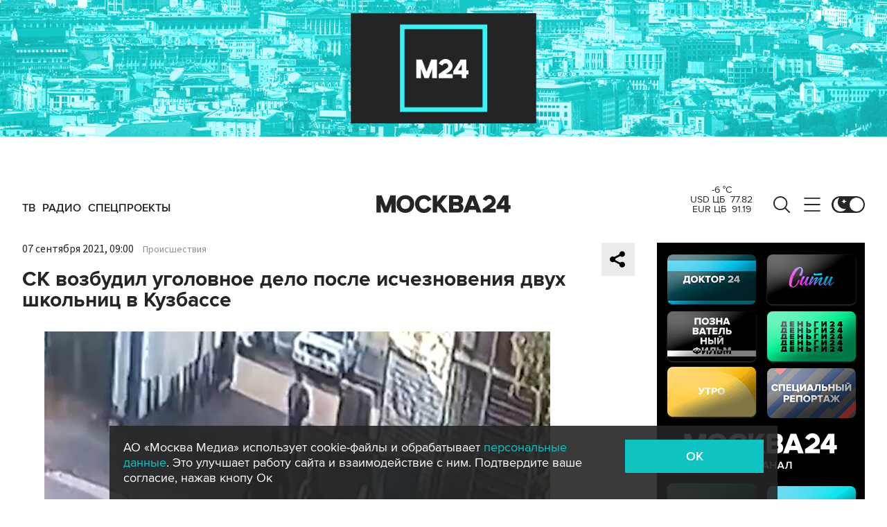

--- FILE ---
content_type: application/javascript
request_url: https://smi2.ru/counter/settings?payload=CImVAjokMWRmYTk1N2EtYzM5Ni00OTMzLWFiY2QtOTI5ZDQ1MzQ4ZWMx&cb=_callbacks____0mknot2s9
body_size: 1514
content:
_callbacks____0mknot2s9("[base64]");